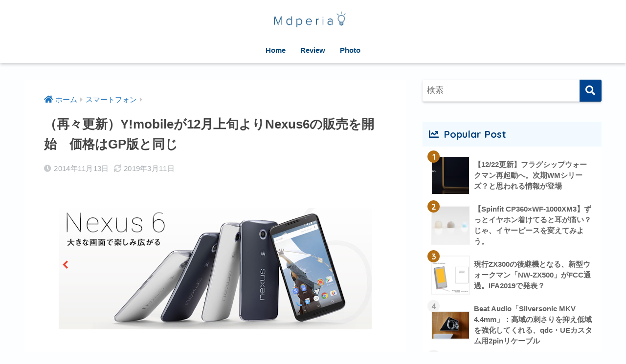

--- FILE ---
content_type: text/html; charset=UTF-8
request_url: https://mdperia.com/2014/11/ymobile12nexus6gp.html
body_size: 15564
content:
<!doctype html>
<html lang="ja">
<head>
  <meta charset="utf-8">
  <meta http-equiv="X-UA-Compatible" content="IE=edge">
  <meta name="HandheldFriendly" content="True">
  <meta name="MobileOptimized" content="320">
  <meta name="viewport" content="width=device-width, initial-scale=1, viewport-fit=cover"/>
  <meta name="msapplication-TileColor" content="#01438e">
  <meta name="theme-color" content="#01438e">
  <link rel="pingback" href="https://mdperia.com/xmlrpc.php">
  <title>（再々更新）Y!mobileが12月上旬よりNexus6の販売を開始　価格はGP版と同じ | Mdperia!</title>
<meta name='robots' content='max-image-preview:large' />
<link rel='dns-prefetch' href='//webfonts.xserver.jp' />
<link rel='dns-prefetch' href='//fonts.googleapis.com' />
<link rel='dns-prefetch' href='//use.fontawesome.com' />
<link rel="alternate" type="application/rss+xml" title="Mdperia! &raquo; フィード" href="https://mdperia.com/feed" />
<link rel="alternate" type="application/rss+xml" title="Mdperia! &raquo; コメントフィード" href="https://mdperia.com/comments/feed" />
<script type="text/javascript">
/* <![CDATA[ */
window._wpemojiSettings = {"baseUrl":"https:\/\/s.w.org\/images\/core\/emoji\/15.0.3\/72x72\/","ext":".png","svgUrl":"https:\/\/s.w.org\/images\/core\/emoji\/15.0.3\/svg\/","svgExt":".svg","source":{"concatemoji":"https:\/\/mdperia.com\/wp-includes\/js\/wp-emoji-release.min.js?ver=6.5.7"}};
/*! This file is auto-generated */
!function(i,n){var o,s,e;function c(e){try{var t={supportTests:e,timestamp:(new Date).valueOf()};sessionStorage.setItem(o,JSON.stringify(t))}catch(e){}}function p(e,t,n){e.clearRect(0,0,e.canvas.width,e.canvas.height),e.fillText(t,0,0);var t=new Uint32Array(e.getImageData(0,0,e.canvas.width,e.canvas.height).data),r=(e.clearRect(0,0,e.canvas.width,e.canvas.height),e.fillText(n,0,0),new Uint32Array(e.getImageData(0,0,e.canvas.width,e.canvas.height).data));return t.every(function(e,t){return e===r[t]})}function u(e,t,n){switch(t){case"flag":return n(e,"\ud83c\udff3\ufe0f\u200d\u26a7\ufe0f","\ud83c\udff3\ufe0f\u200b\u26a7\ufe0f")?!1:!n(e,"\ud83c\uddfa\ud83c\uddf3","\ud83c\uddfa\u200b\ud83c\uddf3")&&!n(e,"\ud83c\udff4\udb40\udc67\udb40\udc62\udb40\udc65\udb40\udc6e\udb40\udc67\udb40\udc7f","\ud83c\udff4\u200b\udb40\udc67\u200b\udb40\udc62\u200b\udb40\udc65\u200b\udb40\udc6e\u200b\udb40\udc67\u200b\udb40\udc7f");case"emoji":return!n(e,"\ud83d\udc26\u200d\u2b1b","\ud83d\udc26\u200b\u2b1b")}return!1}function f(e,t,n){var r="undefined"!=typeof WorkerGlobalScope&&self instanceof WorkerGlobalScope?new OffscreenCanvas(300,150):i.createElement("canvas"),a=r.getContext("2d",{willReadFrequently:!0}),o=(a.textBaseline="top",a.font="600 32px Arial",{});return e.forEach(function(e){o[e]=t(a,e,n)}),o}function t(e){var t=i.createElement("script");t.src=e,t.defer=!0,i.head.appendChild(t)}"undefined"!=typeof Promise&&(o="wpEmojiSettingsSupports",s=["flag","emoji"],n.supports={everything:!0,everythingExceptFlag:!0},e=new Promise(function(e){i.addEventListener("DOMContentLoaded",e,{once:!0})}),new Promise(function(t){var n=function(){try{var e=JSON.parse(sessionStorage.getItem(o));if("object"==typeof e&&"number"==typeof e.timestamp&&(new Date).valueOf()<e.timestamp+604800&&"object"==typeof e.supportTests)return e.supportTests}catch(e){}return null}();if(!n){if("undefined"!=typeof Worker&&"undefined"!=typeof OffscreenCanvas&&"undefined"!=typeof URL&&URL.createObjectURL&&"undefined"!=typeof Blob)try{var e="postMessage("+f.toString()+"("+[JSON.stringify(s),u.toString(),p.toString()].join(",")+"));",r=new Blob([e],{type:"text/javascript"}),a=new Worker(URL.createObjectURL(r),{name:"wpTestEmojiSupports"});return void(a.onmessage=function(e){c(n=e.data),a.terminate(),t(n)})}catch(e){}c(n=f(s,u,p))}t(n)}).then(function(e){for(var t in e)n.supports[t]=e[t],n.supports.everything=n.supports.everything&&n.supports[t],"flag"!==t&&(n.supports.everythingExceptFlag=n.supports.everythingExceptFlag&&n.supports[t]);n.supports.everythingExceptFlag=n.supports.everythingExceptFlag&&!n.supports.flag,n.DOMReady=!1,n.readyCallback=function(){n.DOMReady=!0}}).then(function(){return e}).then(function(){var e;n.supports.everything||(n.readyCallback(),(e=n.source||{}).concatemoji?t(e.concatemoji):e.wpemoji&&e.twemoji&&(t(e.twemoji),t(e.wpemoji)))}))}((window,document),window._wpemojiSettings);
/* ]]> */
</script>
<link rel='stylesheet' id='sng-stylesheet-css' href='https://mdperia.com/wp-content/themes/sango-theme/style.css?ver2_19_3' type='text/css' media='all' />
<link rel='stylesheet' id='sng-option-css' href='https://mdperia.com/wp-content/themes/sango-theme/entry-option.css?ver2_19_3' type='text/css' media='all' />
<link rel='stylesheet' id='sng-googlefonts-css' href='https://fonts.googleapis.com/css?family=Quicksand%3A500%2C700&#038;display=swap' type='text/css' media='all' />
<link rel='stylesheet' id='sng-fontawesome-css' href='https://use.fontawesome.com/releases/v5.11.2/css/all.css' type='text/css' media='all' />
<style id='wp-emoji-styles-inline-css' type='text/css'>

	img.wp-smiley, img.emoji {
		display: inline !important;
		border: none !important;
		box-shadow: none !important;
		height: 1em !important;
		width: 1em !important;
		margin: 0 0.07em !important;
		vertical-align: -0.1em !important;
		background: none !important;
		padding: 0 !important;
	}
</style>
<link rel='stylesheet' id='wp-block-library-css' href='https://mdperia.com/wp-includes/css/dist/block-library/style.min.css?ver=6.5.7' type='text/css' media='all' />
<style id='rinkerg-gutenberg-rinker-style-inline-css' type='text/css'>
.wp-block-create-block-block{background-color:#21759b;color:#fff;padding:2px}

</style>
<style id='classic-theme-styles-inline-css' type='text/css'>
/*! This file is auto-generated */
.wp-block-button__link{color:#fff;background-color:#32373c;border-radius:9999px;box-shadow:none;text-decoration:none;padding:calc(.667em + 2px) calc(1.333em + 2px);font-size:1.125em}.wp-block-file__button{background:#32373c;color:#fff;text-decoration:none}
</style>
<style id='global-styles-inline-css' type='text/css'>
body{--wp--preset--color--black: #000000;--wp--preset--color--cyan-bluish-gray: #abb8c3;--wp--preset--color--white: #ffffff;--wp--preset--color--pale-pink: #f78da7;--wp--preset--color--vivid-red: #cf2e2e;--wp--preset--color--luminous-vivid-orange: #ff6900;--wp--preset--color--luminous-vivid-amber: #fcb900;--wp--preset--color--light-green-cyan: #7bdcb5;--wp--preset--color--vivid-green-cyan: #00d084;--wp--preset--color--pale-cyan-blue: #8ed1fc;--wp--preset--color--vivid-cyan-blue: #0693e3;--wp--preset--color--vivid-purple: #9b51e0;--wp--preset--gradient--vivid-cyan-blue-to-vivid-purple: linear-gradient(135deg,rgba(6,147,227,1) 0%,rgb(155,81,224) 100%);--wp--preset--gradient--light-green-cyan-to-vivid-green-cyan: linear-gradient(135deg,rgb(122,220,180) 0%,rgb(0,208,130) 100%);--wp--preset--gradient--luminous-vivid-amber-to-luminous-vivid-orange: linear-gradient(135deg,rgba(252,185,0,1) 0%,rgba(255,105,0,1) 100%);--wp--preset--gradient--luminous-vivid-orange-to-vivid-red: linear-gradient(135deg,rgba(255,105,0,1) 0%,rgb(207,46,46) 100%);--wp--preset--gradient--very-light-gray-to-cyan-bluish-gray: linear-gradient(135deg,rgb(238,238,238) 0%,rgb(169,184,195) 100%);--wp--preset--gradient--cool-to-warm-spectrum: linear-gradient(135deg,rgb(74,234,220) 0%,rgb(151,120,209) 20%,rgb(207,42,186) 40%,rgb(238,44,130) 60%,rgb(251,105,98) 80%,rgb(254,248,76) 100%);--wp--preset--gradient--blush-light-purple: linear-gradient(135deg,rgb(255,206,236) 0%,rgb(152,150,240) 100%);--wp--preset--gradient--blush-bordeaux: linear-gradient(135deg,rgb(254,205,165) 0%,rgb(254,45,45) 50%,rgb(107,0,62) 100%);--wp--preset--gradient--luminous-dusk: linear-gradient(135deg,rgb(255,203,112) 0%,rgb(199,81,192) 50%,rgb(65,88,208) 100%);--wp--preset--gradient--pale-ocean: linear-gradient(135deg,rgb(255,245,203) 0%,rgb(182,227,212) 50%,rgb(51,167,181) 100%);--wp--preset--gradient--electric-grass: linear-gradient(135deg,rgb(202,248,128) 0%,rgb(113,206,126) 100%);--wp--preset--gradient--midnight: linear-gradient(135deg,rgb(2,3,129) 0%,rgb(40,116,252) 100%);--wp--preset--font-size--small: 13px;--wp--preset--font-size--medium: 20px;--wp--preset--font-size--large: 36px;--wp--preset--font-size--x-large: 42px;--wp--preset--spacing--20: 0.44rem;--wp--preset--spacing--30: 0.67rem;--wp--preset--spacing--40: 1rem;--wp--preset--spacing--50: 1.5rem;--wp--preset--spacing--60: 2.25rem;--wp--preset--spacing--70: 3.38rem;--wp--preset--spacing--80: 5.06rem;--wp--preset--shadow--natural: 6px 6px 9px rgba(0, 0, 0, 0.2);--wp--preset--shadow--deep: 12px 12px 50px rgba(0, 0, 0, 0.4);--wp--preset--shadow--sharp: 6px 6px 0px rgba(0, 0, 0, 0.2);--wp--preset--shadow--outlined: 6px 6px 0px -3px rgba(255, 255, 255, 1), 6px 6px rgba(0, 0, 0, 1);--wp--preset--shadow--crisp: 6px 6px 0px rgba(0, 0, 0, 1);}:where(.is-layout-flex){gap: 0.5em;}:where(.is-layout-grid){gap: 0.5em;}body .is-layout-flex{display: flex;}body .is-layout-flex{flex-wrap: wrap;align-items: center;}body .is-layout-flex > *{margin: 0;}body .is-layout-grid{display: grid;}body .is-layout-grid > *{margin: 0;}:where(.wp-block-columns.is-layout-flex){gap: 2em;}:where(.wp-block-columns.is-layout-grid){gap: 2em;}:where(.wp-block-post-template.is-layout-flex){gap: 1.25em;}:where(.wp-block-post-template.is-layout-grid){gap: 1.25em;}.has-black-color{color: var(--wp--preset--color--black) !important;}.has-cyan-bluish-gray-color{color: var(--wp--preset--color--cyan-bluish-gray) !important;}.has-white-color{color: var(--wp--preset--color--white) !important;}.has-pale-pink-color{color: var(--wp--preset--color--pale-pink) !important;}.has-vivid-red-color{color: var(--wp--preset--color--vivid-red) !important;}.has-luminous-vivid-orange-color{color: var(--wp--preset--color--luminous-vivid-orange) !important;}.has-luminous-vivid-amber-color{color: var(--wp--preset--color--luminous-vivid-amber) !important;}.has-light-green-cyan-color{color: var(--wp--preset--color--light-green-cyan) !important;}.has-vivid-green-cyan-color{color: var(--wp--preset--color--vivid-green-cyan) !important;}.has-pale-cyan-blue-color{color: var(--wp--preset--color--pale-cyan-blue) !important;}.has-vivid-cyan-blue-color{color: var(--wp--preset--color--vivid-cyan-blue) !important;}.has-vivid-purple-color{color: var(--wp--preset--color--vivid-purple) !important;}.has-black-background-color{background-color: var(--wp--preset--color--black) !important;}.has-cyan-bluish-gray-background-color{background-color: var(--wp--preset--color--cyan-bluish-gray) !important;}.has-white-background-color{background-color: var(--wp--preset--color--white) !important;}.has-pale-pink-background-color{background-color: var(--wp--preset--color--pale-pink) !important;}.has-vivid-red-background-color{background-color: var(--wp--preset--color--vivid-red) !important;}.has-luminous-vivid-orange-background-color{background-color: var(--wp--preset--color--luminous-vivid-orange) !important;}.has-luminous-vivid-amber-background-color{background-color: var(--wp--preset--color--luminous-vivid-amber) !important;}.has-light-green-cyan-background-color{background-color: var(--wp--preset--color--light-green-cyan) !important;}.has-vivid-green-cyan-background-color{background-color: var(--wp--preset--color--vivid-green-cyan) !important;}.has-pale-cyan-blue-background-color{background-color: var(--wp--preset--color--pale-cyan-blue) !important;}.has-vivid-cyan-blue-background-color{background-color: var(--wp--preset--color--vivid-cyan-blue) !important;}.has-vivid-purple-background-color{background-color: var(--wp--preset--color--vivid-purple) !important;}.has-black-border-color{border-color: var(--wp--preset--color--black) !important;}.has-cyan-bluish-gray-border-color{border-color: var(--wp--preset--color--cyan-bluish-gray) !important;}.has-white-border-color{border-color: var(--wp--preset--color--white) !important;}.has-pale-pink-border-color{border-color: var(--wp--preset--color--pale-pink) !important;}.has-vivid-red-border-color{border-color: var(--wp--preset--color--vivid-red) !important;}.has-luminous-vivid-orange-border-color{border-color: var(--wp--preset--color--luminous-vivid-orange) !important;}.has-luminous-vivid-amber-border-color{border-color: var(--wp--preset--color--luminous-vivid-amber) !important;}.has-light-green-cyan-border-color{border-color: var(--wp--preset--color--light-green-cyan) !important;}.has-vivid-green-cyan-border-color{border-color: var(--wp--preset--color--vivid-green-cyan) !important;}.has-pale-cyan-blue-border-color{border-color: var(--wp--preset--color--pale-cyan-blue) !important;}.has-vivid-cyan-blue-border-color{border-color: var(--wp--preset--color--vivid-cyan-blue) !important;}.has-vivid-purple-border-color{border-color: var(--wp--preset--color--vivid-purple) !important;}.has-vivid-cyan-blue-to-vivid-purple-gradient-background{background: var(--wp--preset--gradient--vivid-cyan-blue-to-vivid-purple) !important;}.has-light-green-cyan-to-vivid-green-cyan-gradient-background{background: var(--wp--preset--gradient--light-green-cyan-to-vivid-green-cyan) !important;}.has-luminous-vivid-amber-to-luminous-vivid-orange-gradient-background{background: var(--wp--preset--gradient--luminous-vivid-amber-to-luminous-vivid-orange) !important;}.has-luminous-vivid-orange-to-vivid-red-gradient-background{background: var(--wp--preset--gradient--luminous-vivid-orange-to-vivid-red) !important;}.has-very-light-gray-to-cyan-bluish-gray-gradient-background{background: var(--wp--preset--gradient--very-light-gray-to-cyan-bluish-gray) !important;}.has-cool-to-warm-spectrum-gradient-background{background: var(--wp--preset--gradient--cool-to-warm-spectrum) !important;}.has-blush-light-purple-gradient-background{background: var(--wp--preset--gradient--blush-light-purple) !important;}.has-blush-bordeaux-gradient-background{background: var(--wp--preset--gradient--blush-bordeaux) !important;}.has-luminous-dusk-gradient-background{background: var(--wp--preset--gradient--luminous-dusk) !important;}.has-pale-ocean-gradient-background{background: var(--wp--preset--gradient--pale-ocean) !important;}.has-electric-grass-gradient-background{background: var(--wp--preset--gradient--electric-grass) !important;}.has-midnight-gradient-background{background: var(--wp--preset--gradient--midnight) !important;}.has-small-font-size{font-size: var(--wp--preset--font-size--small) !important;}.has-medium-font-size{font-size: var(--wp--preset--font-size--medium) !important;}.has-large-font-size{font-size: var(--wp--preset--font-size--large) !important;}.has-x-large-font-size{font-size: var(--wp--preset--font-size--x-large) !important;}
.wp-block-navigation a:where(:not(.wp-element-button)){color: inherit;}
:where(.wp-block-post-template.is-layout-flex){gap: 1.25em;}:where(.wp-block-post-template.is-layout-grid){gap: 1.25em;}
:where(.wp-block-columns.is-layout-flex){gap: 2em;}:where(.wp-block-columns.is-layout-grid){gap: 2em;}
.wp-block-pullquote{font-size: 1.5em;line-height: 1.6;}
</style>
<link rel='stylesheet' id='font-awesome-css' href='https://mdperia.com/wp-content/plugins/arconix-shortcodes/includes/css/font-awesome.min.css' type='text/css' media='all' />
<link rel='stylesheet' id='arconix-shortcodes-css' href='https://mdperia.com/wp-content/plugins/arconix-shortcodes/includes/css/arconix-shortcodes.min.css' type='text/css' media='all' />
<link rel='stylesheet' id='yyi_rinker_stylesheet-css' href='https://mdperia.com/wp-content/plugins/yyi-rinker/css/style.css?v=1.11.1' type='text/css' media='all' />
<script type="text/javascript" src="https://mdperia.com/wp-includes/js/jquery/jquery.min.js?ver=3.7.1" id="jquery-core-js"></script>
<script type="text/javascript" src="https://mdperia.com/wp-includes/js/jquery/jquery-migrate.min.js?ver=3.4.1" id="jquery-migrate-js"></script>
<script type="text/javascript" src="//webfonts.xserver.jp/js/xserverv3.js?fadein=0" id="typesquare_std-js"></script>
<script type="text/javascript" src="https://mdperia.com/wp-content/plugins/google-analyticator/external-tracking.min.js" id="ga-external-tracking-js"></script>
<link rel="https://api.w.org/" href="https://mdperia.com/wp-json/" /><link rel="alternate" type="application/json" href="https://mdperia.com/wp-json/wp/v2/posts/310" /><link rel="EditURI" type="application/rsd+xml" title="RSD" href="https://mdperia.com/xmlrpc.php?rsd" />
<link rel="canonical" href="https://mdperia.com/2014/11/ymobile12nexus6gp.html" />
<link rel='shortlink' href='https://mdperia.com/?p=310' />
<link rel="alternate" type="application/json+oembed" href="https://mdperia.com/wp-json/oembed/1.0/embed?url=https%3A%2F%2Fmdperia.com%2F2014%2F11%2Fymobile12nexus6gp.html" />
<link rel="alternate" type="text/xml+oembed" href="https://mdperia.com/wp-json/oembed/1.0/embed?url=https%3A%2F%2Fmdperia.com%2F2014%2F11%2Fymobile12nexus6gp.html&#038;format=xml" />
<style>
.yyi-rinker-images {
    display: flex;
    justify-content: center;
    align-items: center;
    position: relative;

}
div.yyi-rinker-image img.yyi-rinker-main-img.hidden {
    display: none;
}

.yyi-rinker-images-arrow {
    cursor: pointer;
    position: absolute;
    top: 50%;
    display: block;
    margin-top: -11px;
    opacity: 0.6;
    width: 22px;
}

.yyi-rinker-images-arrow-left{
    left: -10px;
}
.yyi-rinker-images-arrow-right{
    right: -10px;
}

.yyi-rinker-images-arrow-left.hidden {
    display: none;
}

.yyi-rinker-images-arrow-right.hidden {
    display: none;
}
div.yyi-rinker-contents.yyi-rinker-design-tate  div.yyi-rinker-box{
    flex-direction: column;
}

div.yyi-rinker-contents.yyi-rinker-design-slim div.yyi-rinker-box .yyi-rinker-links {
    flex-direction: column;
}

div.yyi-rinker-contents.yyi-rinker-design-slim div.yyi-rinker-info {
    width: 100%;
}

div.yyi-rinker-contents.yyi-rinker-design-slim .yyi-rinker-title {
    text-align: center;
}

div.yyi-rinker-contents.yyi-rinker-design-slim .yyi-rinker-links {
    text-align: center;
}
div.yyi-rinker-contents.yyi-rinker-design-slim .yyi-rinker-image {
    margin: auto;
}

div.yyi-rinker-contents.yyi-rinker-design-slim div.yyi-rinker-info ul.yyi-rinker-links li {
	align-self: stretch;
}
div.yyi-rinker-contents.yyi-rinker-design-slim div.yyi-rinker-box div.yyi-rinker-info {
	padding: 0;
}
div.yyi-rinker-contents.yyi-rinker-design-slim div.yyi-rinker-box {
	flex-direction: column;
	padding: 14px 5px 0;
}

.yyi-rinker-design-slim div.yyi-rinker-box div.yyi-rinker-info {
	text-align: center;
}

.yyi-rinker-design-slim div.price-box span.price {
	display: block;
}

div.yyi-rinker-contents.yyi-rinker-design-slim div.yyi-rinker-info div.yyi-rinker-title a{
	font-size:16px;
}

div.yyi-rinker-contents.yyi-rinker-design-slim ul.yyi-rinker-links li.amazonkindlelink:before,  div.yyi-rinker-contents.yyi-rinker-design-slim ul.yyi-rinker-links li.amazonlink:before,  div.yyi-rinker-contents.yyi-rinker-design-slim ul.yyi-rinker-links li.rakutenlink:before, div.yyi-rinker-contents.yyi-rinker-design-slim ul.yyi-rinker-links li.yahoolink:before, div.yyi-rinker-contents.yyi-rinker-design-slim ul.yyi-rinker-links li.mercarilink:before {
	font-size:12px;
}

div.yyi-rinker-contents.yyi-rinker-design-slim ul.yyi-rinker-links li a {
	font-size: 13px;
}
.entry-content ul.yyi-rinker-links li {
	padding: 0;
}

div.yyi-rinker-contents .yyi-rinker-attention.attention_desing_right_ribbon {
    width: 89px;
    height: 91px;
    position: absolute;
    top: -1px;
    right: -1px;
    left: auto;
    overflow: hidden;
}

div.yyi-rinker-contents .yyi-rinker-attention.attention_desing_right_ribbon span {
    display: inline-block;
    width: 146px;
    position: absolute;
    padding: 4px 0;
    left: -13px;
    top: 12px;
    text-align: center;
    font-size: 12px;
    line-height: 24px;
    -webkit-transform: rotate(45deg);
    transform: rotate(45deg);
    box-shadow: 0 1px 3px rgba(0, 0, 0, 0.2);
}

div.yyi-rinker-contents .yyi-rinker-attention.attention_desing_right_ribbon {
    background: none;
}
.yyi-rinker-attention.attention_desing_right_ribbon .yyi-rinker-attention-after,
.yyi-rinker-attention.attention_desing_right_ribbon .yyi-rinker-attention-before{
display:none;
}
div.yyi-rinker-use-right_ribbon div.yyi-rinker-title {
    margin-right: 2rem;
}

				</style><meta property="og:title" content="（再々更新）Y!mobileが12月上旬よりNexus6の販売を開始　価格はGP版と同じ" />
<meta property="og:description" content="Y!mobileは11月13日に発表したプレスリリースでGoogleの新型スマートフォンNexus6を12月上旬以降より販売を開始すると発表しました。 予約の案内がされていないのですぐに欲しい人は発売日に買いに行くしかあ ... " />
<meta property="og:type" content="article" />
<meta property="og:url" content="https://mdperia.com/2014/11/ymobile12nexus6gp.html" />
<meta property="og:image" content="https://mdperia.com/wp-content/themes/sango-theme/library/images/default.jpg" />
<meta name="thumbnail" content="https://mdperia.com/wp-content/themes/sango-theme/library/images/default.jpg" />
<meta property="og:site_name" content="Mdperia!" />
<meta name="twitter:card" content="summary_large_image" />
	<script>
	  (function(i,s,o,g,r,a,m){i['GoogleAnalyticsObject']=r;i[r]=i[r]||function(){
	  (i[r].q=i[r].q||[]).push(arguments)},i[r].l=1*new Date();a=s.createElement(o),
	  m=s.getElementsByTagName(o)[0];a.async=1;a.src=g;m.parentNode.insertBefore(a,m)
	  })(window,document,'script','//www.google-analytics.com/analytics.js','ga');
	  ga('create', 'UA-52998263-1', 'auto');
	  ga('send', 'pageview');
	</script>
	<style type="text/css" id="custom-background-css">
body.custom-background { background-color: #fcfeff; }
</style>
	<link rel="icon" href="https://mdperia.com/wp-content/uploads/2019/03/cropped--32x32.jpg" sizes="32x32" />
<link rel="icon" href="https://mdperia.com/wp-content/uploads/2019/03/cropped--192x192.jpg" sizes="192x192" />
<link rel="apple-touch-icon" href="https://mdperia.com/wp-content/uploads/2019/03/cropped--180x180.jpg" />
<meta name="msapplication-TileImage" content="https://mdperia.com/wp-content/uploads/2019/03/cropped--270x270.jpg" />
<!-- Google Analytics Tracking by Google Analyticator 6.5.7 -->
<script type="text/javascript">
    var analyticsFileTypes = [];
    var analyticsSnippet = 'disabled';
    var analyticsEventTracking = 'enabled';
</script>
<script type="text/javascript">
	(function(i,s,o,g,r,a,m){i['GoogleAnalyticsObject']=r;i[r]=i[r]||function(){
	(i[r].q=i[r].q||[]).push(arguments)},i[r].l=1*new Date();a=s.createElement(o),
	m=s.getElementsByTagName(o)[0];a.async=1;a.src=g;m.parentNode.insertBefore(a,m)
	})(window,document,'script','//www.google-analytics.com/analytics.js','ga');
	ga('create', 'UA-52998263-1', 'auto');
 
	ga('send', 'pageview');
</script>
		<style type="text/css" id="wp-custom-css">
			.entry-content img {
display: block;
margin: 0 auto 15px auto;
}		</style>
		<style> a{color:#1e73be}.main-c, .has-sango-main-color{color:#01438e}.main-bc, .has-sango-main-background-color{background-color:#01438e}.main-bdr, #inner-content .main-bdr{border-color:#01438e}.pastel-c, .has-sango-pastel-color{color:#769cbc}.pastel-bc, .has-sango-pastel-background-color, #inner-content .pastel-bc{background-color:#769cbc}.accent-c, .has-sango-accent-color{color:#b56e12}.accent-bc, .has-sango-accent-background-color{background-color:#b56e12}.header, #footer-menu, .drawer__title{background-color:#ffffff}#logo a{color:#f7f7f7}.desktop-nav li a , .mobile-nav li a, #footer-menu a, #drawer__open, .header-search__open, .copyright, .drawer__title{color:#03467a}.drawer__title .close span, .drawer__title .close span:before{background:#03467a}.desktop-nav li:after{background:#03467a}.mobile-nav .current-menu-item{border-bottom-color:#03467a}.widgettitle, .sidebar .wp-block-group h2, .drawer .wp-block-group h2{color:#013f7c;background-color:#f2faff}.footer, .footer-block{background-color:#e0e4eb}.footer-block, .footer, .footer a, .footer .widget ul li a{color:#3c3c3c}#toc_container .toc_title, .entry-content .ez-toc-title-container, #footer_menu .raised, .pagination a, .pagination span, #reply-title:before, .entry-content blockquote:before, .main-c-before li:before, .main-c-b:before{color:#01438e}.searchform__submit, .footer-block .wp-block-search .wp-block-search__button, .sidebar .wp-block-search .wp-block-search__button, .footer .wp-block-search .wp-block-search__button, .drawer .wp-block-search .wp-block-search__button, #toc_container .toc_title:before, .ez-toc-title-container:before, .cat-name, .pre_tag > span, .pagination .current, .post-page-numbers.current, #submit, .withtag_list > span, .main-bc-before li:before{background-color:#01438e}#toc_container, #ez-toc-container, .entry-content h3, .li-mainbdr ul, .li-mainbdr ol{border-color:#01438e}.search-title i, .acc-bc-before li:before{background:#b56e12}.li-accentbdr ul, .li-accentbdr ol{border-color:#b56e12}.pagination a:hover, .li-pastelbc ul, .li-pastelbc ol{background:#769cbc}body{font-size:100%}@media only screen and (min-width:481px){body{font-size:107%}}@media only screen and (min-width:1030px){body{font-size:107%}}.totop{background:#ef9115}.header-info a{color:#FFF;background:linear-gradient(95deg, #738bff, #85e3ec)}.fixed-menu ul{background:#FFF}.fixed-menu a{color:#a2a7ab}.fixed-menu .current-menu-item a, .fixed-menu ul li a.active{color:#6bb6ff}.post-tab{background:#FFF}.post-tab > div{color:#9e9e9e}.post-tab > div.tab-active{background:linear-gradient(45deg, #c9e7ff, #067fdb)}body{font-family:"Helvetica", "Arial", "Hiragino Kaku Gothic ProN", "Hiragino Sans", YuGothic, "Yu Gothic", "メイリオ", Meiryo, sans-serif;}.dfont{font-family:"Quicksand","Helvetica", "Arial", "Hiragino Kaku Gothic ProN", "Hiragino Sans", YuGothic, "Yu Gothic", "メイリオ", Meiryo, sans-serif;}.body_bc{background-color:fcfeff}</style></head>
<body class="post-template-default single single-post postid-310 single-format-standard custom-background fa5">
    <div id="container">
    <header class="header header--center">
            <div id="inner-header" class="wrap cf">
    <div id="logo" class="header-logo h1 dfont">
    <a href="https://mdperia.com" class="header-logo__link">
              <img src="https://mdperia.com/wp-content/uploads/2019/08/名称未設定.png" alt="Mdperia!" width="1500" height="500" class="header-logo__img">
                </a>
  </div>
  <div class="header-search">
      <label class="header-search__open" for="header-search-input"><i class="fas fa-search" aria-hidden="true"></i></label>
    <input type="checkbox" class="header-search__input" id="header-search-input" onclick="document.querySelector('.header-search__modal .searchform__input').focus()">
  <label class="header-search__close" for="header-search-input"></label>
  <div class="header-search__modal">
    <form role="search" method="get" class="searchform" action="https://mdperia.com/">
  <div>
    <input type="search" class="searchform__input" name="s" value="" placeholder="検索" />
    <button type="submit" class="searchform__submit" aria-label="検索"><i class="fas fa-search" aria-hidden="true"></i></button>
  </div>
</form>  </div>
</div>  <nav class="desktop-nav clearfix"><ul id="menu-%e3%83%a1%e3%83%8b%e3%83%a5%e3%83%bc%ef%bc%91" class="menu"><li id="menu-item-3061" class="menu-item menu-item-type-custom menu-item-object-custom menu-item-home menu-item-3061"><a href="https://mdperia.com">Home</a></li>
<li id="menu-item-3154" class="menu-item menu-item-type-taxonomy menu-item-object-category menu-item-3154"><a href="https://mdperia.com/category/%e3%83%ac%e3%83%93%e3%83%a5%e3%83%bc">Review</a></li>
<li id="menu-item-3155" class="menu-item menu-item-type-taxonomy menu-item-object-post_tag menu-item-3155"><a href="https://mdperia.com/tag/leica">Photo</a></li>
</ul></nav></div>
    </header>
      <div id="content">
    <div id="inner-content" class="wrap cf">
      <main id="main" class="m-all t-2of3 d-5of7 cf">
                  <article id="entry" class="cf post-310 post type-post status-publish format-standard category-22 tag-nexus nothumb">
            <header class="article-header entry-header">
  <nav id="breadcrumb" class="breadcrumb"><ul itemscope itemtype="http://schema.org/BreadcrumbList"><li itemprop="itemListElement" itemscope itemtype="http://schema.org/ListItem"><a href="https://mdperia.com" itemprop="item"><span itemprop="name">ホーム</span></a><meta itemprop="position" content="1" /></li><li itemprop="itemListElement" itemscope itemtype="http://schema.org/ListItem"><a href="https://mdperia.com/category/%e3%82%b9%e3%83%9e%e3%83%bc%e3%83%88%e3%83%95%e3%82%a9%e3%83%b3" itemprop="item"><span itemprop="name">スマートフォン</span></a><meta itemprop="position" content="2" /></li></ul></nav>  <h1 class="entry-title single-title">（再々更新）Y!mobileが12月上旬よりNexus6の販売を開始　価格はGP版と同じ</h1>
  <div class="entry-meta vcard">
    <time class="pubdate entry-time" itemprop="datePublished" datetime="2014-11-13">2014年11月13日</time><time class="updated entry-time" itemprop="dateModified" datetime="2019-03-11">2019年3月11日</time>  </div>
      </header>
<section class="entry-content cf">
  <div class="sponsored"></div><div class="separator" style="clear: both; text-align: center;">
<a href="https://3.bp.blogspot.com/-LKXeegJYZV4/VGSE9irg91I/AAAAAAAAAg8/wh1xWvKGklw/s1600/%E3%82%B9%E3%82%AF%E3%83%AA%E3%83%BC%E3%83%B3%E3%82%B7%E3%83%A7%E3%83%83%E3%83%88%2B2014-11-13%2B19.11.49.png" imageanchor="1" style="margin-left: 1em; margin-right: 1em;"><img fetchpriority="high" decoding="async" border="0" height="248" src="http://mdperia.com/wp-content/uploads/2014/11/スクリーンショット2014-11-1319.11.49.png" width="640" /></a></div>
<div class="separator" style="clear: both; text-align: center;">
</div>
<p>Y!mobileは11月13日に発表したプレスリリースでGoogleの新型スマートフォンNexus6を12月上旬以降より販売を開始すると発表しました。<br />
<a name='more'></a>予約の案内がされていないのですぐに欲しい人は発売日に買いに行くしかありません。</p>
<p>32GBモデル　74170円（税込み）<br />
64GBモデル　85540円（税込み）<br />
ダークブルー、クラウドホワイトの2色<br />
月々2980円〜（スマホプランS適用で）</p>
<p>　値段はGooglePlay（以下GP）と同じです。GP版のNexus6を購入してもY!moboleに持ち込めばSIMカードを発行してもらえます。また発売日に合わせてアクセサリーもショップ及びSoftBank Selectionオンラインで以下の商品が販売されます。</p>
<p></p>
<ul>
<li>ラバーケース for Nexus6　ブラック</li>
<li>スタンドフリップケース for Nexus6　ブラック</li>
<li>衝撃吸収保護フィルム</li>
</ul>
<div>
</div>
<div>
</div>
<p>
　Y!mobileで契約すると、SoftbankのAXGPなどの高速通信を楽しむことができます。また、docomoでも一部のLTEバンド以外は普通に使えるのでMVNO用としても使えます。</p>
<p>　同社より既に販売されているNexus5については今日からAndroid5.0にアップデートされます。32GBモデルは今後も販売が継続されるようです。</p>
<p>　新製品発表会では他に8インチタブレット「MediaPad M1 8.0」、車のシガーソケットに挿すことで車内でネット通信が出来る端末を発表しています。</p>
<p>（更新）Y!mobile一部店舗では予約が出来る状態になっているようです。<strike>またケータイwatchの情報では、このNexus6、一括の購入であれば契約なしの端末のみ購入もできるとのこと。Google Playでの購入をためらっていた自分としては嬉しい！！！！！</strike></p>
<p>（再々更新）Y!mobileに聞いてみると契約なしの単体購入は不可だそうです。シェアプランなどで複数端末を持つ場合にのみ、追加で単体購入出来るとのことでした。残念。。。</p>
<p>
情報源：<a href="http://www.ymobile.jp/sp/nexus6/index.html?ref=topimp">Y!mobile</a></p>
<p>　</p>
<div class="widget_text sponsored dfont"><div class="textwidget custom-html-widget"><center><script async src="//pagead2.googlesyndication.com/pagead/js/adsbygoogle.js"></script>
<!-- mdperia記事下広告（PC） -->
<ins class="adsbygoogle"
     style="display:block"
     data-ad-client="ca-pub-6742598583005841"
     data-ad-slot="1888971362"
     data-ad-format="auto"
     data-full-width-responsive="true"></ins>
<script>
(adsbygoogle = window.adsbygoogle || []).push({});
</script></center></div></div></section><footer class="article-footer">
  <aside>
    <div class="footer-contents">
        <div class="sns-btn sns-dif">
    <span class="sns-btn__title dfont">SHARE</span>      <ul>
        <!-- twitter -->
        <li class="tw sns-btn__item">
          <a href="https://twitter.com/share?url=https%3A%2F%2Fmdperia.com%2F2014%2F11%2Fymobile12nexus6gp.html&text=%EF%BC%88%E5%86%8D%E3%80%85%E6%9B%B4%E6%96%B0%EF%BC%89Y%21mobile%E3%81%8C12%E6%9C%88%E4%B8%8A%E6%97%AC%E3%82%88%E3%82%8ANexus6%E3%81%AE%E8%B2%A9%E5%A3%B2%E3%82%92%E9%96%8B%E5%A7%8B%E3%80%80%E4%BE%A1%E6%A0%BC%E3%81%AFGP%E7%89%88%E3%81%A8%E5%90%8C%E3%81%98%EF%BD%9CMdperia%21&via=md_blogger" target="_blank" rel="nofollow noopener noreferrer" aria-label="Twitterでシェアする">
            <i class="fab fa-twitter" aria-hidden="true"></i>            <span class="share_txt">ツイート</span>
          </a>
                  </li>
        <!-- facebook -->
        <li class="fb sns-btn__item">
          <a href="https://www.facebook.com/share.php?u=https%3A%2F%2Fmdperia.com%2F2014%2F11%2Fymobile12nexus6gp.html" target="_blank" rel="nofollow noopener noreferrer" aria-label="Facebookでシェアする">
            <i class="fab fa-facebook" aria-hidden="true"></i>            <span class="share_txt">シェア</span>
          </a>
                  </li>
        <!-- はてなブックマーク -->
        <li class="hatebu sns-btn__item">
          <a href="http://b.hatena.ne.jp/add?mode=confirm&url=https%3A%2F%2Fmdperia.com%2F2014%2F11%2Fymobile12nexus6gp.html&title=%EF%BC%88%E5%86%8D%E3%80%85%E6%9B%B4%E6%96%B0%EF%BC%89Y%21mobile%E3%81%8C12%E6%9C%88%E4%B8%8A%E6%97%AC%E3%82%88%E3%82%8ANexus6%E3%81%AE%E8%B2%A9%E5%A3%B2%E3%82%92%E9%96%8B%E5%A7%8B%E3%80%80%E4%BE%A1%E6%A0%BC%E3%81%AFGP%E7%89%88%E3%81%A8%E5%90%8C%E3%81%98%EF%BD%9CMdperia%21" target="_blank" rel="nofollow noopener noreferrer" aria-label="はてブでブックマークする">
            <i class="fa fa-hatebu" aria-hidden="true"></i>
            <span class="share_txt">はてブ</span>
          </a>
                  </li>
        <!-- LINE -->
        <li class="line sns-btn__item">
          <a href="https://social-plugins.line.me/lineit/share?url=https%3A%2F%2Fmdperia.com%2F2014%2F11%2Fymobile12nexus6gp.html&text=%EF%BC%88%E5%86%8D%E3%80%85%E6%9B%B4%E6%96%B0%EF%BC%89Y%21mobile%E3%81%8C12%E6%9C%88%E4%B8%8A%E6%97%AC%E3%82%88%E3%82%8ANexus6%E3%81%AE%E8%B2%A9%E5%A3%B2%E3%82%92%E9%96%8B%E5%A7%8B%E3%80%80%E4%BE%A1%E6%A0%BC%E3%81%AFGP%E7%89%88%E3%81%A8%E5%90%8C%E3%81%98%EF%BD%9CMdperia%21" target="_blank" rel="nofollow noopener noreferrer" aria-label="LINEでシェアする">
                          <i class="fab fa-line" aria-hidden="true"></i>
                        <span class="share_txt share_txt_line dfont">LINE</span>
          </a>
        </li>
        <!-- Pocket -->
        <li class="pkt sns-btn__item">
          <a href="http://getpocket.com/edit?url=https%3A%2F%2Fmdperia.com%2F2014%2F11%2Fymobile12nexus6gp.html&title=%EF%BC%88%E5%86%8D%E3%80%85%E6%9B%B4%E6%96%B0%EF%BC%89Y%21mobile%E3%81%8C12%E6%9C%88%E4%B8%8A%E6%97%AC%E3%82%88%E3%82%8ANexus6%E3%81%AE%E8%B2%A9%E5%A3%B2%E3%82%92%E9%96%8B%E5%A7%8B%E3%80%80%E4%BE%A1%E6%A0%BC%E3%81%AFGP%E7%89%88%E3%81%A8%E5%90%8C%E3%81%98%EF%BD%9CMdperia%21" target="_blank" rel="nofollow noopener noreferrer" aria-label="Pocketに保存する">
            <i class="fab fa-get-pocket" aria-hidden="true"></i>            <span class="share_txt">Pocket</span>
          </a>
                  </li>
      </ul>
  </div>
          <div class="like_box">
    <div class="like_inside">
      <div class="like_img">
                <img src="https://mdperia.com/wp-content/themes/sango-theme/library/images/default_small.jpg"  width="520" height="300">
              </div>
      <div class="like_content">
        <p>この記事が気に入ったらフォローしよう</p>
                  <div><a href="https://twitter.com/md_blogger" class="twitter-follow-button" data-show-count="true" data-lang="ja" data-show-screen-name="false" rel="nofollow">フォローする</a> <script>!function(d,s,id){var js,fjs=d.getElementsByTagName(s)[0],p=/^http:/.test(d.location)?'http':'https';if(!d.getElementById(id)){js=d.createElement(s);js.id=id;js.src=p+'://platform.twitter.com/widgets.js';fjs.parentNode.insertBefore(js,fjs);}}(document, 'script', 'twitter-wjs');</script></div>
                                  <div><a href="https://feedly.com/i/subscription/feed%2Fhttps%3A%2F%2Fmdperia.com%2F%3Ffeed%3Drss2" target="blank" rel="nofollow"><img src="https://mdperia.com/wp-content/themes/sango-theme/library/images/feedly.png" alt="follow me on feedly" width="66" height="20" ></a></div>
                                      </div>
    </div>
  </div>
      <div class="footer-meta dfont">
                  <p class="footer-meta_title">CATEGORY :</p>
          <ul class="post-categories">
	<li><a href="https://mdperia.com/category/%e3%82%b9%e3%83%9e%e3%83%bc%e3%83%88%e3%83%95%e3%82%a9%e3%83%b3" rel="category tag">スマートフォン</a></li></ul>                          <div class="meta-tag">
            <p class="footer-meta_title">TAGS :</p>
            <ul><li><a href="https://mdperia.com/tag/nexus" rel="tag">Nexus</a></li></ul>          </div>
              </div>
                  <div id="related_ads" class="widget_text related_ads"><h3 class="h-undeline related_title">Related Post</h3><div class="textwidget custom-html-widget"><script async src="https://pagead2.googlesyndication.com/pagead/js/adsbygoogle.js"></script>
<ins class="adsbygoogle"
     style="display:block"
     data-ad-format="autorelaxed"
     data-ad-client="ca-pub-6742598583005841"
     data-ad-slot="1630436477"></ins>
<script>
     (adsbygoogle = window.adsbygoogle || []).push({});
</script></div></div>          </div>
      </aside>
</footer><div id="comments">
    	<div id="respond" class="comment-respond">
		<h3 id="reply-title" class="comment-reply-title">コメントを残す <small><a rel="nofollow" id="cancel-comment-reply-link" href="/2014/11/ymobile12nexus6gp.html#respond" style="display:none;">コメントをキャンセル</a></small></h3><form action="https://mdperia.com/wp-comments-post.php" method="post" id="commentform" class="comment-form" novalidate><p class="comment-notes"><span id="email-notes">メールアドレスが公開されることはありません。</span> <span class="required-field-message"><span class="required">※</span> が付いている欄は必須項目です</span></p><p class="comment-form-comment"><label for="comment">コメント <span class="required">※</span></label> <textarea id="comment" name="comment" cols="45" rows="8" maxlength="65525" required></textarea></p><p class="comment-form-author"><label for="author">名前 <span class="required">※</span></label> <input id="author" name="author" type="text" value="" size="30" maxlength="245" autocomplete="name" required /></p>
<p class="comment-form-email"><label for="email">メール <span class="required">※</span></label> <input id="email" name="email" type="email" value="" size="30" maxlength="100" aria-describedby="email-notes" autocomplete="email" required /></p>
<p class="comment-form-url"><label for="url">サイト</label> <input id="url" name="url" type="url" value="" size="30" maxlength="200" autocomplete="url" /></p>
<p class="comment-form-cookies-consent"><input id="wp-comment-cookies-consent" name="wp-comment-cookies-consent" type="checkbox" value="yes" /> <label for="wp-comment-cookies-consent">次回のコメントで使用するためブラウザーに自分の名前、メールアドレス、サイトを保存する。</label></p>
<p class="form-submit"><input name="submit" type="submit" id="submit" class="submit" value="コメントを送信" /> <input type='hidden' name='comment_post_ID' value='310' id='comment_post_ID' />
<input type='hidden' name='comment_parent' id='comment_parent' value='0' />
</p><p style="display: none !important;" class="akismet-fields-container" data-prefix="ak_"><label>&#916;<textarea name="ak_hp_textarea" cols="45" rows="8" maxlength="100"></textarea></label><input type="hidden" id="ak_js_1" name="ak_js" value="248"/><script>document.getElementById( "ak_js_1" ).setAttribute( "value", ( new Date() ).getTime() );</script></p><p class="tsa_param_field_tsa_" style="display:none;">email confirm<span class="required">*</span><input type="text" name="tsa_email_param_field___" id="tsa_email_param_field___" size="30" value="" />
	</p><p class="tsa_param_field_tsa_2" style="display:none;">post date<span class="required">*</span><input type="text" name="tsa_param_field_tsa_3" id="tsa_param_field_tsa_3" size="30" value="2026-01-20 04:06:15" />
	</p><p id="throwsSpamAway">日本語が含まれない投稿は無視されますのでご注意ください。（スパム対策）</p></form>	</div><!-- #respond -->
	</div><script type="application/ld+json">{"@context":"http://schema.org","@type":"Article","mainEntityOfPage":"https://mdperia.com/2014/11/ymobile12nexus6gp.html","headline":"（再々更新）Y!mobileが12月上旬よりNexus6の販売を開始　価格はGP版と同じ","image":{"@type":"ImageObject","url":"https://mdperia.com/wp-content/themes/sango-theme/library/images/default_small.jpg","width":520,"height":300},"datePublished":"2014-11-13T10:53:00+0900","dateModified":"2019-03-11T23:18:59+0900","author":{"@type":"Person","name":"mdroid","url":""},"publisher":{"@type":"Organization","name":"mdperia","logo":{"@type":"ImageObject","url":"http://mdperia.com/wp-content/uploads/2019/03/名称未設定.png"}},"description":"Y!mobileは11月13日に発表したプレスリリースでGoogleの新型スマートフォンNexus6を12月上旬以降より販売を開始すると発表しました。 予約の案内がされていないのですぐに欲しい人は発売日に買いに行くしかあ ... "}</script>            </article>
            <div class="prnx_box cf">
      <a href="https://mdperia.com/2014/10/ipad-air-2ipad-mini-3a.html" class="prnx pr">
      <p><i class="fas fa-angle-left" aria-hidden="true"></i> 前の記事</p>
      <div class="prnx_tb">
          
        <span class="prev-next__text">iPad Air 2・iPad mini 3の展示が開始！　a…</span>
      </div>
    </a>
    
    <a href="https://mdperia.com/2014/11/sonyxba-h3xba-a3.html" class="prnx nx">
      <p>次の記事 <i class="fas fa-angle-right" aria-hidden="true"></i></p>
      <div class="prnx_tb">
        <span class="prev-next__text">SONYイヤホン「XBA-H3」の紹介　XBA-A3と比べた個…</span>
              </div>
    </a>
  </div>
                        </main>
        <div id="sidebar1" class="sidebar m-all t-1of3 d-2of7 last-col cf" role="complementary">
    <aside class="insidesp">
              <div id="notfix" class="normal-sidebar">
          <div id="search-4" class="widget widget_search"><form role="search" method="get" class="searchform" action="https://mdperia.com/">
  <div>
    <input type="search" class="searchform__input" name="s" value="" placeholder="検索" />
    <button type="submit" class="searchform__submit" aria-label="検索"><i class="fas fa-search" aria-hidden="true"></i></button>
  </div>
</form></div>  <div class="widget my_popular_posts">
    <h4 class="widgettitle dfont has-fa-before"> Popular Post</h4>    <ul class="my-widget show_num">
          <li>
        <span class="rank dfont accent-bc">1</span>        <a href="https://mdperia.com/2021/08/walkman_nw-wm.html">
                      <figure class="my-widget__img">
              <img width="160" height="160" src="https://mdperia.com/wp-content/uploads/2021/08/nwwm1z-ss-160x160.png" alt="【12/22更新】フラグシップウォークマン再起動へ。次期WMシリーズ？と思われる情報が登場" >
            </figure>
                    <div class="my-widget__text">
            【12/22更新】フラグシップウォークマン再起動へ。次期WMシリーズ？と思われる情報が登場                      </div>
        </a>
      </li>
            <li>
        <span class="rank dfont accent-bc">2</span>        <a href="https://mdperia.com/2019/09/spinfit-cp360xwf-1000xm3.html">
                      <figure class="my-widget__img">
              <img width="160" height="160" src="https://mdperia.com/wp-content/uploads/2019/09/A7R02027-160x160.jpg" alt="【Spinfit CP360×WF-1000XM3】ずっとイヤホン着けてると耳が痛い？じゃ、イヤーピースを変えてみよう。" >
            </figure>
                    <div class="my-widget__text">
            【Spinfit CP360×WF-1000XM3】ずっとイヤホン着けてると耳が痛い？じゃ、イヤーピースを変えてみよう。                      </div>
        </a>
      </li>
            <li>
        <span class="rank dfont accent-bc">3</span>        <a href="https://mdperia.com/2019/08/zx300-nw-zx500-fcc-ifa2019.html">
                      <figure class="my-widget__img">
              <img width="160" height="160" src="https://mdperia.com/wp-content/uploads/2019/08/NWZX500-FCC-160x160.png" alt="現行ZX300の後継機となる、新型ウォークマン「NW-ZX500」がFCC通過。IFA2019で発表？" >
            </figure>
                    <div class="my-widget__text">
            現行ZX300の後継機となる、新型ウォークマン「NW-ZX500」がFCC通過。IFA2019で発表？                      </div>
        </a>
      </li>
            <li>
        <span class="rank dfont accent-bc">4</span>        <a href="https://mdperia.com/2017/11/beat-audiosilversonic-mkv-44mmqdcue2pin.html">
                      <figure class="my-widget__img">
              <img width="160" height="160" src="https://mdperia.com/wp-content/uploads/2017/11/P1020557.jpg" alt="Beat Audio「Silversonic MKV 4.4mm」：高域の刺さりを抑え低域を強化してくれる、qdc・UEカスタム用2pinリケーブル" >
            </figure>
                    <div class="my-widget__text">
            Beat Audio「Silversonic MKV 4.4mm」：高域の刺さりを抑え低域を強化してくれる、qdc・UEカスタム用2pinリケーブル                      </div>
        </a>
      </li>
            <li>
        <span class="rank dfont accent-bc">5</span>        <a href="https://mdperia.com/2016/07/xperia-xsnapdragon-650.html">
                      <figure class="my-widget__img">
              <img width="160" height="160" src="https://mdperia.com/wp-content/uploads/2019/03/Screenshot_20161111-013126-160x160.png" alt="Xperia Xに搭載されているSnapdragon 650の性能をベンチマークアプリで測ってみた" >
            </figure>
                    <div class="my-widget__text">
            Xperia Xに搭載されているSnapdragon 650の性能をベンチマークアプリで測ってみた                      </div>
        </a>
      </li>
                </ul>
  </div>
  <div id="tag_cloud-3" class="widget widget_tag_cloud"><h4 class="widgettitle dfont has-fa-before">Tag</h4><div class="tagcloud"><a href="https://mdperia.com/tag/androidwear" class="tag-cloud-link tag-link-42 tag-link-position-1" style="font-size: 19.368421052632pt;" aria-label="AndroidWear (23個の項目)">AndroidWear</a>
<a href="https://mdperia.com/tag/apple" class="tag-cloud-link tag-link-5 tag-link-position-2" style="font-size: 22pt;" aria-label="Apple (42個の項目)">Apple</a>
<a href="https://mdperia.com/tag/astell%ef%bc%86kern" class="tag-cloud-link tag-link-44 tag-link-position-3" style="font-size: 11.157894736842pt;" aria-label="Astell＆Kern (3個の項目)">Astell＆Kern</a>
<a href="https://mdperia.com/tag/blackberry" class="tag-cloud-link tag-link-56 tag-link-position-4" style="font-size: 9.8947368421053pt;" aria-label="Blackberry (2個の項目)">Blackberry</a>
<a href="https://mdperia.com/tag/feswatch" class="tag-cloud-link tag-link-33 tag-link-position-5" style="font-size: 9.8947368421053pt;" aria-label="FESWatch (2個の項目)">FESWatch</a>
<a href="https://mdperia.com/tag/galaxy" class="tag-cloud-link tag-link-46 tag-link-position-6" style="font-size: 20.105263157895pt;" aria-label="Galaxy (27個の項目)">Galaxy</a>
<a href="https://mdperia.com/tag/htc" class="tag-cloud-link tag-link-57 tag-link-position-7" style="font-size: 9.8947368421053pt;" aria-label="HTC (2個の項目)">HTC</a>
<a href="https://mdperia.com/tag/huawei" class="tag-cloud-link tag-link-54 tag-link-position-8" style="font-size: 13.052631578947pt;" aria-label="Huawei (5個の項目)">Huawei</a>
<a href="https://mdperia.com/tag/ipad" class="tag-cloud-link tag-link-31 tag-link-position-9" style="font-size: 14.842105263158pt;" aria-label="iPad (8個の項目)">iPad</a>
<a href="https://mdperia.com/tag/iphone" class="tag-cloud-link tag-link-38 tag-link-position-10" style="font-size: 17.473684210526pt;" aria-label="iPhone (15個の項目)">iPhone</a>
<a href="https://mdperia.com/tag/leica" class="tag-cloud-link tag-link-29 tag-link-position-11" style="font-size: 15.368421052632pt;" aria-label="Leica (9個の項目)">Leica</a>
<a href="https://mdperia.com/tag/mac" class="tag-cloud-link tag-link-40 tag-link-position-12" style="font-size: 17.473684210526pt;" aria-label="Mac (15個の項目)">Mac</a>
<a href="https://mdperia.com/tag/nexus" class="tag-cloud-link tag-link-50 tag-link-position-13" style="font-size: 18.736842105263pt;" aria-label="Nexus (20個の項目)">Nexus</a>
<a href="https://mdperia.com/tag/sony" class="tag-cloud-link tag-link-60 tag-link-position-14" style="font-size: 11.157894736842pt;" aria-label="SONY (3個の項目)">SONY</a>
<a href="https://mdperia.com/tag/walkman" class="tag-cloud-link tag-link-41 tag-link-position-15" style="font-size: 18.736842105263pt;" aria-label="Walkman (20個の項目)">Walkman</a>
<a href="https://mdperia.com/tag/walkwithleica" class="tag-cloud-link tag-link-63 tag-link-position-16" style="font-size: 13.789473684211pt;" aria-label="WalkWithLeica (6個の項目)">WalkWithLeica</a>
<a href="https://mdperia.com/tag/windows" class="tag-cloud-link tag-link-16 tag-link-position-17" style="font-size: 17.789473684211pt;" aria-label="windows (16個の項目)">windows</a>
<a href="https://mdperia.com/tag/windowsphone" class="tag-cloud-link tag-link-53 tag-link-position-18" style="font-size: 18.315789473684pt;" aria-label="WindowsPhone (18個の項目)">WindowsPhone</a>
<a href="https://mdperia.com/tag/xperia" class="tag-cloud-link tag-link-39 tag-link-position-19" style="font-size: 21.263157894737pt;" aria-label="Xperia (35個の項目)">Xperia</a>
<a href="https://mdperia.com/tag/zenfone" class="tag-cloud-link tag-link-48 tag-link-position-20" style="font-size: 18.105263157895pt;" aria-label="Zenfone (17個の項目)">Zenfone</a>
<a href="https://mdperia.com/tag/%ce%b17riii" class="tag-cloud-link tag-link-34 tag-link-position-21" style="font-size: 12.210526315789pt;" aria-label="α7RIII (4個の項目)">α7RIII</a>
<a href="https://mdperia.com/tag/%e3%82%a2%e3%82%af%e3%82%bb%e3%82%b5%e3%83%aa%e3%83%bc" class="tag-cloud-link tag-link-61 tag-link-position-22" style="font-size: 8pt;" aria-label="アクセサリー (1個の項目)">アクセサリー</a>
<a href="https://mdperia.com/tag/%e3%82%a2%e3%83%b3%e3%83%90%e3%82%b5%e3%83%80%e3%83%bc" class="tag-cloud-link tag-link-15 tag-link-position-23" style="font-size: 18.315789473684pt;" aria-label="アンバサダー (18個の項目)">アンバサダー</a>
<a href="https://mdperia.com/tag/%e3%82%a4%e3%83%a4%e3%83%9b%e3%83%b3" class="tag-cloud-link tag-link-36 tag-link-position-24" style="font-size: 17.263157894737pt;" aria-label="イヤホン (14個の項目)">イヤホン</a>
<a href="https://mdperia.com/tag/%e3%82%a6%e3%82%a9%e3%83%bc%e3%82%af%e3%83%9e%e3%83%b3" class="tag-cloud-link tag-link-62 tag-link-position-25" style="font-size: 8pt;" aria-label="ウォークマン (1個の項目)">ウォークマン</a>
<a href="https://mdperia.com/tag/%e3%82%b1%e3%83%bc%e3%82%b9" class="tag-cloud-link tag-link-59 tag-link-position-26" style="font-size: 8pt;" aria-label="ケース (1個の項目)">ケース</a>
<a href="https://mdperia.com/tag/%e3%83%98%e3%83%83%e3%83%89%e3%83%9b%e3%83%b3" class="tag-cloud-link tag-link-43 tag-link-position-27" style="font-size: 9.8947368421053pt;" aria-label="ヘッドホン (2個の項目)">ヘッドホン</a>
<a href="https://mdperia.com/tag/%e3%83%a2%e3%83%90%e3%82%a4%e3%83%ab%e3%83%90%e3%83%83%e3%83%86%e3%83%aa%e3%83%bc" class="tag-cloud-link tag-link-32 tag-link-position-28" style="font-size: 9.8947368421053pt;" aria-label="モバイルバッテリー (2個の項目)">モバイルバッテリー</a>
<a href="https://mdperia.com/tag/%e3%83%aa%e3%83%bc%e3%82%af" class="tag-cloud-link tag-link-45 tag-link-position-29" style="font-size: 16.947368421053pt;" aria-label="リーク (13個の項目)">リーク</a>
<a href="https://mdperia.com/tag/%e6%96%b0%e8%a3%bd%e5%93%81" class="tag-cloud-link tag-link-6 tag-link-position-30" style="font-size: 22pt;" aria-label="新製品 (42個の項目)">新製品</a>
<a href="https://mdperia.com/tag/%e7%a6%8f%e8%a2%8b" class="tag-cloud-link tag-link-13 tag-link-position-31" style="font-size: 11.157894736842pt;" aria-label="福袋 (3個の項目)">福袋</a></div>
</div><div id="custom_html-2" class="widget_text widget widget_custom_html"><h4 class="widgettitle dfont has-fa-before">Sponsor</h4><div class="textwidget custom-html-widget"><center><script async src="//pagead2.googlesyndication.com/pagead/js/adsbygoogle.js"></script>
<!-- mdperia一番下広告 -->
<ins class="adsbygoogle"
     style="display:block"
     data-ad-client="ca-pub-6742598583005841"
     data-ad-slot="9670818262"
     data-ad-format="auto"></ins>
<script>
(adsbygoogle = window.adsbygoogle || []).push({});
</script></center></div></div><div id="pages-3" class="widget widget_pages"><h4 class="widgettitle dfont has-fa-before">Other</h4>
			<ul>
				<li class="page_item page-item-324"><a href="https://mdperia.com/abou">Mdperia！について</a></li>
<li class="page_item page-item-325"><a href="https://mdperia.com/blog-page_13">プライバシーポリシー</a></li>
			</ul>

			</div>        </div>
                </aside>
  </div>
    </div>
  </div>

      <footer class="footer">
                  <div id="inner-footer" class="inner-footer wrap cf">
            <div class="fblock first">
                          </div>
            <div class="fblock">
              <div class="ft_widget widget widget_block"></div>            </div>
            <div class="fblock last">
                          </div>
          </div>
                <div id="footer-menu">
          <div>
            <a class="footer-menu__btn dfont" href="https://mdperia.com/"><i class="fas fa-home" aria-hidden="true"></i> HOME</a>
          </div>
          <nav>
                                  </nav>
          <p class="copyright dfont">
            &copy; 2026            Mdperia!            All rights reserved.
          </p>
        </div>
      </footer>
    </div>
    <script type="text/javascript" src="https://mdperia.com/wp-includes/js/comment-reply.min.js?ver=6.5.7" id="comment-reply-js" async="async" data-wp-strategy="async"></script>
<script type="text/javascript" src="https://mdperia.com/wp-content/plugins/throws-spam-away/js/tsa_params.min.js" id="throws-spam-away-script-js"></script>
<script>jQuery(function(){jQuery.post("https://mdperia.com/?rest_route=/sng/v1/page-count",{id:"310"})});</script>          </body>
</html>


--- FILE ---
content_type: text/html; charset=utf-8
request_url: https://www.google.com/recaptcha/api2/aframe
body_size: 267
content:
<!DOCTYPE HTML><html><head><meta http-equiv="content-type" content="text/html; charset=UTF-8"></head><body><script nonce="tGQ_zGFxBWujjr5rtVdHLQ">/** Anti-fraud and anti-abuse applications only. See google.com/recaptcha */ try{var clients={'sodar':'https://pagead2.googlesyndication.com/pagead/sodar?'};window.addEventListener("message",function(a){try{if(a.source===window.parent){var b=JSON.parse(a.data);var c=clients[b['id']];if(c){var d=document.createElement('img');d.src=c+b['params']+'&rc='+(localStorage.getItem("rc::a")?sessionStorage.getItem("rc::b"):"");window.document.body.appendChild(d);sessionStorage.setItem("rc::e",parseInt(sessionStorage.getItem("rc::e")||0)+1);localStorage.setItem("rc::h",'1768881981256');}}}catch(b){}});window.parent.postMessage("_grecaptcha_ready", "*");}catch(b){}</script></body></html>